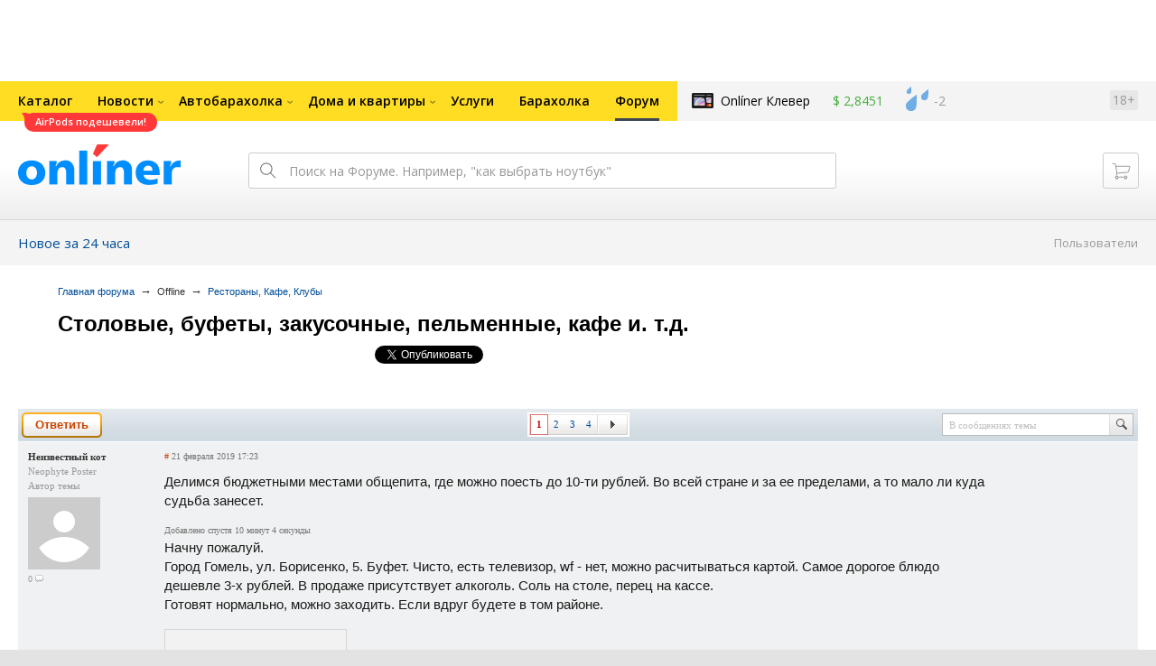

--- FILE ---
content_type: image/svg+xml
request_url: https://content.onliner.by/forum/1946515/800x800/efc0dd2ac74039568ae23d3807ff11a7.jpeg
body_size: 11920
content:
<svg xmlns="http://www.w3.org/2000/svg" width="200" height="200" fill="none" viewBox="0 0 200 200"><path fill="#f2f2f2" d="M0 0h200v200H0z"/><path fill="#000" d="M67.293 174.305q.123.327.228.633.105.298.188.574.082.275.129.533h.04q.084-.292.235-.768.153-.48.328-.978l1.342-3.721h1.049l-2.795 7.365a5 5 0 0 1-.521 1.032 2.05 2.05 0 0 1-.715.673q-.422.241-1.02.241-.275 0-.486-.035a3 3 0 0 1-.363-.071v-.779q.13.029.31.053.188.023.387.023.363 0 .627-.141.27-.134.463-.398t.334-.627l.351-.902-2.572-6.434h1.043zm-8.895-3.844q1.202 0 1.916.826.715.826.715 2.484 0 1.096-.328 1.84t-.926 1.125q-.59.381-1.4.381-.51 0-.897-.135a2.1 2.1 0 0 1-.662-.363 2.4 2.4 0 0 1-.457-.498h-.07l.041.551q.03.322.03.562v2.637h-.98v-9.293h.804l.129.949h.046q.188-.293.457-.533.27-.246.657-.387.392-.146.925-.146m18.164 5.713h.92v3.047h-.943V177h-4.547v2.221h-.931v-3.047h.503a7.8 7.8 0 0 0 .915-1.67q.363-.909.55-1.904.188-1.002.2-2.022h3.334zm-55.335-5.713q.878 0 1.535.393.662.392 1.025 1.136.37.738.37 1.787-.001.791-.206 1.412a2.9 2.9 0 0 1-.592 1.049q-.386.428-.937.657a3.3 3.3 0 0 1-1.236.222q-.645 0-1.184-.222a2.7 2.7 0 0 1-.926-.657 3 3 0 0 1-.603-1.049 4.4 4.4 0 0 1-.211-1.412q0-1.054.357-1.793a2.54 2.54 0 0 1 1.02-1.13q.667-.393 1.588-.393m10.13.012q1.148 0 1.706.515.555.516.556 1.647V177h-.709l-.187-.949h-.047q-.27.35-.563.592a2.1 2.1 0 0 1-.68.357 3.2 3.2 0 0 1-.937.117q-.585 0-1.043-.205a1.63 1.63 0 0 1-.715-.621q-.258-.416-.258-1.055 0-.96.762-1.476t2.32-.563l1.108-.047v-.392q0-.833-.358-1.166-.357-.334-1.007-.334-.504 0-.961.146a7 7 0 0 0-.867.346l-.3-.738q.435-.224.997-.381.563-.158 1.183-.158m19.413-.012q.878 0 1.535.393.662.392 1.025 1.136.37.738.37 1.787-.001.791-.206 1.412a2.9 2.9 0 0 1-.592 1.049q-.387.428-.937.657a3.3 3.3 0 0 1-1.237.222q-.645 0-1.183-.222a2.7 2.7 0 0 1-.926-.657 3 3 0 0 1-.603-1.049 4.4 4.4 0 0 1-.211-1.412q0-1.054.357-1.793a2.54 2.54 0 0 1 1.02-1.13q.668-.393 1.587-.393m30.392.012q1.149 0 1.705.515.557.516.557 1.647V177h-.71l-.187-.949h-.046q-.27.35-.563.592a2.1 2.1 0 0 1-.68.357 3.2 3.2 0 0 1-.937.117q-.586 0-1.043-.205a1.63 1.63 0 0 1-.715-.621q-.258-.416-.258-1.055 0-.96.762-1.476t2.32-.563l1.108-.047v-.392q0-.833-.358-1.166-.357-.334-1.008-.334-.504 0-.96.146a7 7 0 0 0-.868.346l-.299-.738q.434-.224.996-.381.564-.158 1.184-.158m31.219-.012q.82 0 1.406.363.587.363.897 1.02.31.65.31 1.523v.604h-4.435q.017 1.131.562 1.722.545.592 1.535.592.61 0 1.078-.111.47-.112.973-.328v.855q-.486.217-.967.317a5.6 5.6 0 0 1-1.125.099q-.926 0-1.617-.375a2.6 2.6 0 0 1-1.066-1.113q-.381-.732-.381-1.793 0-1.037.345-1.793.352-.761.985-1.172.639-.41 1.5-.41m12.053 0q.879 0 1.535.393.662.392 1.025 1.136.369.738.369 1.787 0 .791-.205 1.412a2.9 2.9 0 0 1-.592 1.049q-.386.428-.937.657a3.3 3.3 0 0 1-1.236.222q-.645 0-1.184-.222a2.7 2.7 0 0 1-.926-.657 3 3 0 0 1-.603-1.049 4.4 4.4 0 0 1-.211-1.412q0-1.054.357-1.793a2.54 2.54 0 0 1 1.02-1.13q.667-.393 1.588-.393M90.244 177h-.99v-5.607h-1.951a30 30 0 0 1-.3 2.601q-.175 1.078-.444 1.764-.264.68-.645 1.002-.375.316-.896.316-.159 0-.3-.017a1 1 0 0 1-.24-.059v-.738a1.1 1.1 0 0 0 .34.047.67.67 0 0 0 .48-.217q.224-.223.4-.668.18-.445.322-1.125.14-.685.246-1.611a44 44 0 0 0 .193-2.11h3.785zm14.496 0h-.99v-5.607h-1.951a30 30 0 0 1-.299 2.601q-.176 1.078-.445 1.764-.264.68-.645 1.002-.375.316-.896.316-.158 0-.3-.017a1 1 0 0 1-.24-.059v-.738a1.1 1.1 0 0 0 .34.047.67.67 0 0 0 .48-.217q.224-.223.399-.668.182-.445.323-1.125.14-.685.246-1.611.11-.933.193-2.11h3.785zm-92.736-3.727h3.58v-2.695h.973V177h-.973v-2.9h-3.58v2.9h-.979v-6.422h.979zm26.361-2.695q.691 0 1.219.158.533.153.838.504.305.352.305.949 0 .604-.352.944a1.84 1.84 0 0 1-.908.451v.047q.603.082 1.037.433.44.346.44 1.061a1.8 1.8 0 0 1-.264.973q-.264.422-.827.662t-1.464.24h-2.766v-6.422zm8.526.826h-2.116V177h-.96v-5.596h-2.087v-.826h5.163zm46.33 3.211q0 .117-.006.305-.006.182-.018.392l-.023.399q-.006.187-.018.31l3.504-5.443h1.196V177h-.909v-3.938a25 25 0 0 1 .024-1.054l.017-.446L93.496 177h-1.201v-6.422h.926zm27.322-3.211h-2.918V177h-.979v-6.422h3.897zm-88.863 2.473q-1.202.047-1.694.393-.492.345-.492.978 0 .551.334.814.334.264.885.264.855 0 1.4-.474.546-.475.545-1.424v-.592zm49.804 0q-1.2.047-1.693.393-.492.345-.492.978 0 .551.334.814.334.264.885.264.855 0 1.4-.474.545-.475.545-1.424v-.592zm-60.28-2.596q-1.004 0-1.472.662-.462.663-.462 1.834 0 .774.205 1.342.204.569.632.879t1.102.311q.667 0 1.096-.311.434-.31.638-.879.205-.568.205-1.342 0-.767-.205-1.324-.204-.562-.633-.867-.427-.305-1.107-.305m29.542 0q-1.002 0-1.47.662-.464.663-.464 1.834 0 .774.206 1.342.204.569.632.879t1.102.311q.667 0 1.096-.311.434-.31.638-.879.205-.568.205-1.342 0-.767-.205-1.324-.204-.562-.633-.867-.428-.305-1.107-.305m7.482 0q-.667 0-1.078.258-.404.258-.591.773-.188.51-.2 1.284v.187q0 .815.176 1.377.182.562.592.856.416.293 1.113.293.598 0 .996-.323.399-.322.592-.896.2-.58.2-1.33-.001-1.137-.446-1.805-.44-.674-1.354-.674m66.182 0q-1.002 0-1.471.662-.462.663-.462 1.834 0 .774.205 1.342.204.569.632.879t1.102.311q.668 0 1.096-.311.434-.31.638-.879.205-.568.205-1.342 0-.767-.205-1.324-.204-.562-.632-.867t-1.108-.305m-87.808 4.928h1.67q.808 0 1.23-.246.428-.252.428-.838 0-.568-.434-.82-.427-.252-1.248-.252h-1.646zm37.494-4.857q-.053.855-.252 1.74-.194.885-.516 1.687a6.7 6.7 0 0 1-.75 1.395h3.041v-4.822zm-37.494 1.886h1.535q.79 0 1.195-.228.405-.23.404-.709 0-.457-.334-.68-.333-.228-1.095-.228h-1.705zm75.767-1.98q-.779 0-1.242.51-.463.509-.551 1.423h3.399a2.8 2.8 0 0 0-.182-1.007 1.4 1.4 0 0 0-.522-.68q-.351-.246-.902-.246m-93.287-12.953a24 24 0 0 1 .416 1.207q.082.275.129.533h.041q.082-.292.234-.768.153-.48.328-.978l1.342-3.721h1.05l-2.796 7.365a5 5 0 0 1-.521 1.032 2.05 2.05 0 0 1-.715.673q-.421.241-1.02.241-.274 0-.486-.035a3 3 0 0 1-.363-.071v-.779q.13.029.31.053.188.023.387.023.363 0 .627-.141.27-.134.463-.398a2.7 2.7 0 0 0 .334-.627l.351-.902-2.572-6.434h1.043zm77.695-3.844q1.202 0 1.916.826.715.826.715 2.484 0 1.096-.328 1.84t-.926 1.125q-.591.381-1.4.381-.51 0-.897-.135a2.1 2.1 0 0 1-.662-.363 2.4 2.4 0 0 1-.457-.498h-.07l.041.551q.03.322.03.562v2.637h-.98v-9.293h.803l.13.949h.046q.188-.293.457-.533.27-.246.657-.387.392-.146.925-.146m49.711 5.279q-.105.428-.269.914-.159.487-.352.973-.187.492-.381.92h-.726a29 29 0 0 0 .451-2.01q.1-.51.158-.932h1.043zm-108.703-7.06q-.37.053-.773.123a33 33 0 0 0-1.57.293q-.359.075-.633.158-.498.135-.862.469-.358.333-.568.92-.206.585-.246 1.476h.07q.175-.258.48-.51.306-.252.727-.416.422-.17.95-.17.831 0 1.388.364.556.357.838 1.008.28.65.281 1.523 0 1.048-.363 1.764a2.46 2.46 0 0 1-1.008 1.078q-.65.357-1.53.357-.679 0-1.218-.263a2.5 2.5 0 0 1-.908-.774 3.8 3.8 0 0 1-.569-1.248 6.7 6.7 0 0 1-.193-1.687q0-1.372.264-2.338.264-.973.814-1.559.557-.591 1.43-.809.75-.204 1.523-.351.774-.153 1.506-.264zm20.461 1.781q.88 0 1.535.393.663.392 1.026 1.136.369.738.369 1.787 0 .791-.205 1.412a2.9 2.9 0 0 1-.592 1.049q-.386.428-.938.657a3.3 3.3 0 0 1-1.236.222q-.645 0-1.183-.222a2.7 2.7 0 0 1-.926-.657 3 3 0 0 1-.604-1.049 4.4 4.4 0 0 1-.21-1.412q0-1.054.357-1.793a2.54 2.54 0 0 1 1.02-1.13q.667-.393 1.587-.393m17.01 0q.72 0 1.248.199.528.194.814.569.288.374.288.914 0 .58-.317.925-.316.346-.873.498v.047q.393.106.709.305.323.193.51.516.193.316.193.791 0 .538-.293.972-.293.428-.89.674-.599.246-1.512.246-.451 0-.856-.053a4.6 4.6 0 0 1-.732-.14 3 3 0 0 1-.574-.223v-.885q.41.2.96.352a4.4 4.4 0 0 0 1.19.152q.492 0 .885-.111.393-.117.621-.369.234-.258.234-.674a.95.95 0 0 0-.205-.627q-.206-.252-.615-.369-.405-.123-1.025-.123h-.862v-.797h.71q.825 0 1.318-.234.492-.235.492-.791 0-.481-.381-.715-.38-.24-1.09-.24-.527 0-.931.111-.405.105-.874.305l-.345-.78q.504-.222 1.054-.334.551-.111 1.149-.111m6.756 0q.879 0 1.535.393.662.392 1.025 1.136.37.738.37 1.787 0 .791-.206 1.412a2.9 2.9 0 0 1-.592 1.049q-.386.428-.937.657a3.3 3.3 0 0 1-1.236.222q-.645 0-1.184-.222a2.7 2.7 0 0 1-.926-.657 3 3 0 0 1-.603-1.049 4.4 4.4 0 0 1-.211-1.412q0-1.054.357-1.793a2.54 2.54 0 0 1 1.02-1.13q.667-.393 1.588-.393m9.984-1.781q-.37.053-.773.123a33 33 0 0 0-1.57.293 8 8 0 0 0-.634.158q-.498.135-.86.469-.358.333-.57.92-.204.585-.245 1.476h.07q.175-.258.48-.51.306-.252.727-.416.422-.17.95-.17.831 0 1.388.364.556.357.838 1.008.28.65.281 1.523 0 1.048-.363 1.764a2.46 2.46 0 0 1-1.008 1.078q-.65.357-1.53.357-.679 0-1.218-.263a2.5 2.5 0 0 1-.908-.774 3.8 3.8 0 0 1-.569-1.248 6.7 6.7 0 0 1-.193-1.687q0-1.372.264-2.338.263-.973.814-1.559.557-.591 1.43-.809.75-.204 1.523-.351.774-.153 1.506-.264zm11.514 1.793q1.148 0 1.705.515.556.516.556 1.647V161h-.709l-.187-.949h-.047q-.27.35-.562.592a2.1 2.1 0 0 1-.68.357 3.2 3.2 0 0 1-.938.117q-.585 0-1.043-.205a1.63 1.63 0 0 1-.714-.621q-.258-.416-.258-1.055 0-.96.762-1.476.761-.516 2.32-.563l1.107-.047v-.392q0-.833-.357-1.166-.357-.334-1.008-.334a3.2 3.2 0 0 0-.961.146 7 7 0 0 0-.867.346l-.299-.738a5.3 5.3 0 0 1 .996-.381q.563-.158 1.184-.158m15.562-.012q.82 0 1.407.363.585.363.896 1.02.31.65.311 1.523v.604h-4.436q.018 1.131.562 1.722.546.592 1.536.592.609 0 1.078-.111.468-.112.972-.328v.855a4.7 4.7 0 0 1-.966.317 5.6 5.6 0 0 1-1.125.099q-.927 0-1.618-.375a2.6 2.6 0 0 1-1.066-1.113q-.381-.732-.381-1.793 0-1.037.346-1.793.351-.761.984-1.172.639-.41 1.5-.41m21.961 0q.82 0 1.406.363t.897 1.02q.31.65.31 1.523v.604h-4.435q.018 1.131.562 1.722.545.592 1.536.592.609 0 1.078-.111.468-.112.972-.328v.855a4.7 4.7 0 0 1-.966.317 5.6 5.6 0 0 1-1.125.099q-.927 0-1.618-.375a2.6 2.6 0 0 1-1.066-1.113q-.381-.732-.381-1.793 0-1.037.346-1.793.351-.761.984-1.172.639-.41 1.5-.41M53.588 161h-.99v-5.607h-1.951a30 30 0 0 1-.3 2.601q-.175 1.078-.445 1.764-.263.68-.644 1.002-.375.316-.897.316-.158 0-.298-.017a1 1 0 0 1-.24-.059v-.738a1.1 1.1 0 0 0 .34.047.67.67 0 0 0 .48-.217q.222-.223.398-.668.182-.446.322-1.125.141-.685.246-1.611.112-.933.194-2.11h3.785zm-37.102-7.688h-2.683V161H12.8v-7.688h-2.696v-.878h6.381zm11.537 2.092h-2.115V161h-.96v-5.596H22.86v-.826h5.162zm12.504 1.823h1.758q.82 0 1.348.205.533.204.79.609.26.405.259 1.002 0 .597-.258 1.037-.252.44-.797.68-.54.24-1.406.24h-2.672v-6.422h.978zM46.715 161h-.973v-6.422h.973zm20.185-2.385q0 .117-.006.305-.006.182-.017.392l-.023.399q-.006.187-.018.31l3.504-5.443h1.195V161h-.908v-3.938a25 25 0 0 1 .023-1.054l.018-.446L67.176 161h-1.201v-6.422h.925zm43.793-.92v-3.117h.909v3.117l2.636-3.117h1.061l-2.672 3.123 2.9 3.299h-1.113l-2.812-3.258V161h-.909v-3.258L107.887 161h-1.114l2.901-3.299-2.678-3.123h1.072zm13.623-.422h3.58v-2.695h.973V161h-.973v-2.9h-3.58v2.9h-.978v-6.422h.978zm7.541 1.342a14 14 0 0 1-.023.697l-.023.399q-.006.187-.018.31l3.504-5.443h1.195V161h-.908v-3.938q0-.187.006-.48a34 34 0 0 1 .035-1.02L132.133 161h-1.201v-6.422h.925zm-28.025-.738q-1.201.047-1.693.393-.493.345-.493.978 0 .551.334.814.335.264.885.264.856 0 1.401-.474.545-.475.545-1.424v-.592zm-68.625-2.039q-.533 0-.967.228a2.8 2.8 0 0 0-.732.534q-.3.31-.434.556 0 .598.088 1.16t.305 1.014q.216.451.598.715.386.264.978.264.557 0 .955-.235.405-.234.621-.738.223-.51.223-1.324 0-1.02-.393-1.594-.387-.58-1.242-.58m23.016-.557q-1.002 0-1.471.662-.463.663-.463 1.834 0 .774.205 1.342t.633.879 1.101.311q.669 0 1.096-.311.434-.31.639-.879.205-.568.205-1.342 0-.767-.205-1.324-.205-.562-.633-.867-.427-.305-1.107-.305m23.765 0q-1.002 0-1.47.662-.463.663-.463 1.834 0 .774.205 1.342.204.569.633.879.427.31 1.101.311.667 0 1.096-.311.434-.31.638-.879.206-.568.206-1.342 0-.767-.206-1.324-.204-.562-.632-.867t-1.108-.305m7.43.557q-.534 0-.967.228a2.8 2.8 0 0 0-.732.534q-.3.31-.434.556 0 .598.088 1.16t.305 1.014q.217.451.597.715.387.264.979.264.557 0 .955-.235.405-.234.621-.738.223-.51.223-1.324 0-1.02-.393-1.594-.387-.58-1.242-.58m7.19-.557q-.669 0-1.079.258-.404.258-.591.773-.189.51-.2 1.284v.187q0 .815.176 1.377.181.562.592.856.415.293 1.113.293.598 0 .996-.323.399-.322.592-.896.2-.58.2-1.33-.001-1.137-.446-1.805-.44-.674-1.354-.674m-56.08 4.928h1.599q.726 0 1.16-.258t.434-.861q0-.592-.405-.82-.405-.235-1.16-.235h-1.629zm78.533-4.951q-.78 0-1.243.51-.463.509-.55 1.423h3.398a2.7 2.7 0 0 0-.182-1.007 1.4 1.4 0 0 0-.521-.68q-.351-.246-.902-.246m21.96 0q-.778 0-1.242.51-.462.509-.55 1.423h3.398a2.8 2.8 0 0 0-.182-1.007 1.4 1.4 0 0 0-.521-.68q-.352-.246-.903-.246"/></svg>

--- FILE ---
content_type: image/svg+xml
request_url: https://content.onliner.by/forum/1946515/800x800/2a0d6b329e97415d8cdf06723d99c9e4.jpeg
body_size: 11920
content:
<svg xmlns="http://www.w3.org/2000/svg" width="200" height="200" fill="none" viewBox="0 0 200 200"><path fill="#f2f2f2" d="M0 0h200v200H0z"/><path fill="#000" d="M67.293 174.305q.123.327.228.633.105.298.188.574.082.275.129.533h.04q.084-.292.235-.768.153-.48.328-.978l1.342-3.721h1.049l-2.795 7.365a5 5 0 0 1-.521 1.032 2.05 2.05 0 0 1-.715.673q-.422.241-1.02.241-.275 0-.486-.035a3 3 0 0 1-.363-.071v-.779q.13.029.31.053.188.023.387.023.363 0 .627-.141.27-.134.463-.398t.334-.627l.351-.902-2.572-6.434h1.043zm-8.895-3.844q1.202 0 1.916.826.715.826.715 2.484 0 1.096-.328 1.84t-.926 1.125q-.59.381-1.4.381-.51 0-.897-.135a2.1 2.1 0 0 1-.662-.363 2.4 2.4 0 0 1-.457-.498h-.07l.041.551q.03.322.03.562v2.637h-.98v-9.293h.804l.129.949h.046q.188-.293.457-.533.27-.246.657-.387.392-.146.925-.146m18.164 5.713h.92v3.047h-.943V177h-4.547v2.221h-.931v-3.047h.503a7.8 7.8 0 0 0 .915-1.67q.363-.909.55-1.904.188-1.002.2-2.022h3.334zm-55.335-5.713q.878 0 1.535.393.662.392 1.025 1.136.37.738.37 1.787-.001.791-.206 1.412a2.9 2.9 0 0 1-.592 1.049q-.386.428-.937.657a3.3 3.3 0 0 1-1.236.222q-.645 0-1.184-.222a2.7 2.7 0 0 1-.926-.657 3 3 0 0 1-.603-1.049 4.4 4.4 0 0 1-.211-1.412q0-1.054.357-1.793a2.54 2.54 0 0 1 1.02-1.13q.667-.393 1.588-.393m10.13.012q1.148 0 1.706.515.555.516.556 1.647V177h-.709l-.187-.949h-.047q-.27.35-.563.592a2.1 2.1 0 0 1-.68.357 3.2 3.2 0 0 1-.937.117q-.585 0-1.043-.205a1.63 1.63 0 0 1-.715-.621q-.258-.416-.258-1.055 0-.96.762-1.476t2.32-.563l1.108-.047v-.392q0-.833-.358-1.166-.357-.334-1.007-.334-.504 0-.961.146a7 7 0 0 0-.867.346l-.3-.738q.435-.224.997-.381.563-.158 1.183-.158m19.413-.012q.878 0 1.535.393.662.392 1.025 1.136.37.738.37 1.787-.001.791-.206 1.412a2.9 2.9 0 0 1-.592 1.049q-.387.428-.937.657a3.3 3.3 0 0 1-1.237.222q-.645 0-1.183-.222a2.7 2.7 0 0 1-.926-.657 3 3 0 0 1-.603-1.049 4.4 4.4 0 0 1-.211-1.412q0-1.054.357-1.793a2.54 2.54 0 0 1 1.02-1.13q.668-.393 1.587-.393m30.392.012q1.149 0 1.705.515.557.516.557 1.647V177h-.71l-.187-.949h-.046q-.27.35-.563.592a2.1 2.1 0 0 1-.68.357 3.2 3.2 0 0 1-.937.117q-.586 0-1.043-.205a1.63 1.63 0 0 1-.715-.621q-.258-.416-.258-1.055 0-.96.762-1.476t2.32-.563l1.108-.047v-.392q0-.833-.358-1.166-.357-.334-1.008-.334-.504 0-.96.146a7 7 0 0 0-.868.346l-.299-.738q.434-.224.996-.381.564-.158 1.184-.158m31.219-.012q.82 0 1.406.363.587.363.897 1.02.31.65.31 1.523v.604h-4.435q.017 1.131.562 1.722.545.592 1.535.592.61 0 1.078-.111.47-.112.973-.328v.855q-.486.217-.967.317a5.6 5.6 0 0 1-1.125.099q-.926 0-1.617-.375a2.6 2.6 0 0 1-1.066-1.113q-.381-.732-.381-1.793 0-1.037.345-1.793.352-.761.985-1.172.639-.41 1.5-.41m12.053 0q.879 0 1.535.393.662.392 1.025 1.136.369.738.369 1.787 0 .791-.205 1.412a2.9 2.9 0 0 1-.592 1.049q-.386.428-.937.657a3.3 3.3 0 0 1-1.236.222q-.645 0-1.184-.222a2.7 2.7 0 0 1-.926-.657 3 3 0 0 1-.603-1.049 4.4 4.4 0 0 1-.211-1.412q0-1.054.357-1.793a2.54 2.54 0 0 1 1.02-1.13q.667-.393 1.588-.393M90.244 177h-.99v-5.607h-1.951a30 30 0 0 1-.3 2.601q-.175 1.078-.444 1.764-.264.68-.645 1.002-.375.316-.896.316-.159 0-.3-.017a1 1 0 0 1-.24-.059v-.738a1.1 1.1 0 0 0 .34.047.67.67 0 0 0 .48-.217q.224-.223.4-.668.18-.445.322-1.125.14-.685.246-1.611a44 44 0 0 0 .193-2.11h3.785zm14.496 0h-.99v-5.607h-1.951a30 30 0 0 1-.299 2.601q-.176 1.078-.445 1.764-.264.68-.645 1.002-.375.316-.896.316-.158 0-.3-.017a1 1 0 0 1-.24-.059v-.738a1.1 1.1 0 0 0 .34.047.67.67 0 0 0 .48-.217q.224-.223.399-.668.182-.445.323-1.125.14-.685.246-1.611.11-.933.193-2.11h3.785zm-92.736-3.727h3.58v-2.695h.973V177h-.973v-2.9h-3.58v2.9h-.979v-6.422h.979zm26.361-2.695q.691 0 1.219.158.533.153.838.504.305.352.305.949 0 .604-.352.944a1.84 1.84 0 0 1-.908.451v.047q.603.082 1.037.433.44.346.44 1.061a1.8 1.8 0 0 1-.264.973q-.264.422-.827.662t-1.464.24h-2.766v-6.422zm8.526.826h-2.116V177h-.96v-5.596h-2.087v-.826h5.163zm46.33 3.211q0 .117-.006.305-.006.182-.018.392l-.023.399q-.006.187-.018.31l3.504-5.443h1.196V177h-.909v-3.938a25 25 0 0 1 .024-1.054l.017-.446L93.496 177h-1.201v-6.422h.926zm27.322-3.211h-2.918V177h-.979v-6.422h3.897zm-88.863 2.473q-1.202.047-1.694.393-.492.345-.492.978 0 .551.334.814.334.264.885.264.855 0 1.4-.474.546-.475.545-1.424v-.592zm49.804 0q-1.2.047-1.693.393-.492.345-.492.978 0 .551.334.814.334.264.885.264.855 0 1.4-.474.545-.475.545-1.424v-.592zm-60.28-2.596q-1.004 0-1.472.662-.462.663-.462 1.834 0 .774.205 1.342.204.569.632.879t1.102.311q.667 0 1.096-.311.434-.31.638-.879.205-.568.205-1.342 0-.767-.205-1.324-.204-.562-.633-.867-.427-.305-1.107-.305m29.542 0q-1.002 0-1.47.662-.464.663-.464 1.834 0 .774.206 1.342.204.569.632.879t1.102.311q.667 0 1.096-.311.434-.31.638-.879.205-.568.205-1.342 0-.767-.205-1.324-.204-.562-.633-.867-.428-.305-1.107-.305m7.482 0q-.667 0-1.078.258-.404.258-.591.773-.188.51-.2 1.284v.187q0 .815.176 1.377.182.562.592.856.416.293 1.113.293.598 0 .996-.323.399-.322.592-.896.2-.58.2-1.33-.001-1.137-.446-1.805-.44-.674-1.354-.674m66.182 0q-1.002 0-1.471.662-.462.663-.462 1.834 0 .774.205 1.342.204.569.632.879t1.102.311q.668 0 1.096-.311.434-.31.638-.879.205-.568.205-1.342 0-.767-.205-1.324-.204-.562-.632-.867t-1.108-.305m-87.808 4.928h1.67q.808 0 1.23-.246.428-.252.428-.838 0-.568-.434-.82-.427-.252-1.248-.252h-1.646zm37.494-4.857q-.053.855-.252 1.74-.194.885-.516 1.687a6.7 6.7 0 0 1-.75 1.395h3.041v-4.822zm-37.494 1.886h1.535q.79 0 1.195-.228.405-.23.404-.709 0-.457-.334-.68-.333-.228-1.095-.228h-1.705zm75.767-1.98q-.779 0-1.242.51-.463.509-.551 1.423h3.399a2.8 2.8 0 0 0-.182-1.007 1.4 1.4 0 0 0-.522-.68q-.351-.246-.902-.246m-93.287-12.953a24 24 0 0 1 .416 1.207q.082.275.129.533h.041q.082-.292.234-.768.153-.48.328-.978l1.342-3.721h1.05l-2.796 7.365a5 5 0 0 1-.521 1.032 2.05 2.05 0 0 1-.715.673q-.421.241-1.02.241-.274 0-.486-.035a3 3 0 0 1-.363-.071v-.779q.13.029.31.053.188.023.387.023.363 0 .627-.141.27-.134.463-.398a2.7 2.7 0 0 0 .334-.627l.351-.902-2.572-6.434h1.043zm77.695-3.844q1.202 0 1.916.826.715.826.715 2.484 0 1.096-.328 1.84t-.926 1.125q-.591.381-1.4.381-.51 0-.897-.135a2.1 2.1 0 0 1-.662-.363 2.4 2.4 0 0 1-.457-.498h-.07l.041.551q.03.322.03.562v2.637h-.98v-9.293h.803l.13.949h.046q.188-.293.457-.533.27-.246.657-.387.392-.146.925-.146m49.711 5.279q-.105.428-.269.914-.159.487-.352.973-.187.492-.381.92h-.726a29 29 0 0 0 .451-2.01q.1-.51.158-.932h1.043zm-108.703-7.06q-.37.053-.773.123a33 33 0 0 0-1.57.293q-.359.075-.633.158-.498.135-.862.469-.358.333-.568.92-.206.585-.246 1.476h.07q.175-.258.48-.51.306-.252.727-.416.422-.17.95-.17.831 0 1.388.364.556.357.838 1.008.28.65.281 1.523 0 1.048-.363 1.764a2.46 2.46 0 0 1-1.008 1.078q-.65.357-1.53.357-.679 0-1.218-.263a2.5 2.5 0 0 1-.908-.774 3.8 3.8 0 0 1-.569-1.248 6.7 6.7 0 0 1-.193-1.687q0-1.372.264-2.338.264-.973.814-1.559.557-.591 1.43-.809.75-.204 1.523-.351.774-.153 1.506-.264zm20.461 1.781q.88 0 1.535.393.663.392 1.026 1.136.369.738.369 1.787 0 .791-.205 1.412a2.9 2.9 0 0 1-.592 1.049q-.386.428-.938.657a3.3 3.3 0 0 1-1.236.222q-.645 0-1.183-.222a2.7 2.7 0 0 1-.926-.657 3 3 0 0 1-.604-1.049 4.4 4.4 0 0 1-.21-1.412q0-1.054.357-1.793a2.54 2.54 0 0 1 1.02-1.13q.667-.393 1.587-.393m17.01 0q.72 0 1.248.199.528.194.814.569.288.374.288.914 0 .58-.317.925-.316.346-.873.498v.047q.393.106.709.305.323.193.51.516.193.316.193.791 0 .538-.293.972-.293.428-.89.674-.599.246-1.512.246-.451 0-.856-.053a4.6 4.6 0 0 1-.732-.14 3 3 0 0 1-.574-.223v-.885q.41.2.96.352a4.4 4.4 0 0 0 1.19.152q.492 0 .885-.111.393-.117.621-.369.234-.258.234-.674a.95.95 0 0 0-.205-.627q-.206-.252-.615-.369-.405-.123-1.025-.123h-.862v-.797h.71q.825 0 1.318-.234.492-.235.492-.791 0-.481-.381-.715-.38-.24-1.09-.24-.527 0-.931.111-.405.105-.874.305l-.345-.78q.504-.222 1.054-.334.551-.111 1.149-.111m6.756 0q.879 0 1.535.393.662.392 1.025 1.136.37.738.37 1.787 0 .791-.206 1.412a2.9 2.9 0 0 1-.592 1.049q-.386.428-.937.657a3.3 3.3 0 0 1-1.236.222q-.645 0-1.184-.222a2.7 2.7 0 0 1-.926-.657 3 3 0 0 1-.603-1.049 4.4 4.4 0 0 1-.211-1.412q0-1.054.357-1.793a2.54 2.54 0 0 1 1.02-1.13q.667-.393 1.588-.393m9.984-1.781q-.37.053-.773.123a33 33 0 0 0-1.57.293 8 8 0 0 0-.634.158q-.498.135-.86.469-.358.333-.57.92-.204.585-.245 1.476h.07q.175-.258.48-.51.306-.252.727-.416.422-.17.95-.17.831 0 1.388.364.556.357.838 1.008.28.65.281 1.523 0 1.048-.363 1.764a2.46 2.46 0 0 1-1.008 1.078q-.65.357-1.53.357-.679 0-1.218-.263a2.5 2.5 0 0 1-.908-.774 3.8 3.8 0 0 1-.569-1.248 6.7 6.7 0 0 1-.193-1.687q0-1.372.264-2.338.263-.973.814-1.559.557-.591 1.43-.809.75-.204 1.523-.351.774-.153 1.506-.264zm11.514 1.793q1.148 0 1.705.515.556.516.556 1.647V161h-.709l-.187-.949h-.047q-.27.35-.562.592a2.1 2.1 0 0 1-.68.357 3.2 3.2 0 0 1-.938.117q-.585 0-1.043-.205a1.63 1.63 0 0 1-.714-.621q-.258-.416-.258-1.055 0-.96.762-1.476.761-.516 2.32-.563l1.107-.047v-.392q0-.833-.357-1.166-.357-.334-1.008-.334a3.2 3.2 0 0 0-.961.146 7 7 0 0 0-.867.346l-.299-.738a5.3 5.3 0 0 1 .996-.381q.563-.158 1.184-.158m15.562-.012q.82 0 1.407.363.585.363.896 1.02.31.65.311 1.523v.604h-4.436q.018 1.131.562 1.722.546.592 1.536.592.609 0 1.078-.111.468-.112.972-.328v.855a4.7 4.7 0 0 1-.966.317 5.6 5.6 0 0 1-1.125.099q-.927 0-1.618-.375a2.6 2.6 0 0 1-1.066-1.113q-.381-.732-.381-1.793 0-1.037.346-1.793.351-.761.984-1.172.639-.41 1.5-.41m21.961 0q.82 0 1.406.363t.897 1.02q.31.65.31 1.523v.604h-4.435q.018 1.131.562 1.722.545.592 1.536.592.609 0 1.078-.111.468-.112.972-.328v.855a4.7 4.7 0 0 1-.966.317 5.6 5.6 0 0 1-1.125.099q-.927 0-1.618-.375a2.6 2.6 0 0 1-1.066-1.113q-.381-.732-.381-1.793 0-1.037.346-1.793.351-.761.984-1.172.639-.41 1.5-.41M53.588 161h-.99v-5.607h-1.951a30 30 0 0 1-.3 2.601q-.175 1.078-.445 1.764-.263.68-.644 1.002-.375.316-.897.316-.158 0-.298-.017a1 1 0 0 1-.24-.059v-.738a1.1 1.1 0 0 0 .34.047.67.67 0 0 0 .48-.217q.222-.223.398-.668.182-.446.322-1.125.141-.685.246-1.611.112-.933.194-2.11h3.785zm-37.102-7.688h-2.683V161H12.8v-7.688h-2.696v-.878h6.381zm11.537 2.092h-2.115V161h-.96v-5.596H22.86v-.826h5.162zm12.504 1.823h1.758q.82 0 1.348.205.533.204.79.609.26.405.259 1.002 0 .597-.258 1.037-.252.44-.797.68-.54.24-1.406.24h-2.672v-6.422h.978zM46.715 161h-.973v-6.422h.973zm20.185-2.385q0 .117-.006.305-.006.182-.017.392l-.023.399q-.006.187-.018.31l3.504-5.443h1.195V161h-.908v-3.938a25 25 0 0 1 .023-1.054l.018-.446L67.176 161h-1.201v-6.422h.925zm43.793-.92v-3.117h.909v3.117l2.636-3.117h1.061l-2.672 3.123 2.9 3.299h-1.113l-2.812-3.258V161h-.909v-3.258L107.887 161h-1.114l2.901-3.299-2.678-3.123h1.072zm13.623-.422h3.58v-2.695h.973V161h-.973v-2.9h-3.58v2.9h-.978v-6.422h.978zm7.541 1.342a14 14 0 0 1-.023.697l-.023.399q-.006.187-.018.31l3.504-5.443h1.195V161h-.908v-3.938q0-.187.006-.48a34 34 0 0 1 .035-1.02L132.133 161h-1.201v-6.422h.925zm-28.025-.738q-1.201.047-1.693.393-.493.345-.493.978 0 .551.334.814.335.264.885.264.856 0 1.401-.474.545-.475.545-1.424v-.592zm-68.625-2.039q-.533 0-.967.228a2.8 2.8 0 0 0-.732.534q-.3.31-.434.556 0 .598.088 1.16t.305 1.014q.216.451.598.715.386.264.978.264.557 0 .955-.235.405-.234.621-.738.223-.51.223-1.324 0-1.02-.393-1.594-.387-.58-1.242-.58m23.016-.557q-1.002 0-1.471.662-.463.663-.463 1.834 0 .774.205 1.342t.633.879 1.101.311q.669 0 1.096-.311.434-.31.639-.879.205-.568.205-1.342 0-.767-.205-1.324-.205-.562-.633-.867-.427-.305-1.107-.305m23.765 0q-1.002 0-1.47.662-.463.663-.463 1.834 0 .774.205 1.342.204.569.633.879.427.31 1.101.311.667 0 1.096-.311.434-.31.638-.879.206-.568.206-1.342 0-.767-.206-1.324-.204-.562-.632-.867t-1.108-.305m7.43.557q-.534 0-.967.228a2.8 2.8 0 0 0-.732.534q-.3.31-.434.556 0 .598.088 1.16t.305 1.014q.217.451.597.715.387.264.979.264.557 0 .955-.235.405-.234.621-.738.223-.51.223-1.324 0-1.02-.393-1.594-.387-.58-1.242-.58m7.19-.557q-.669 0-1.079.258-.404.258-.591.773-.189.51-.2 1.284v.187q0 .815.176 1.377.181.562.592.856.415.293 1.113.293.598 0 .996-.323.399-.322.592-.896.2-.58.2-1.33-.001-1.137-.446-1.805-.44-.674-1.354-.674m-56.08 4.928h1.599q.726 0 1.16-.258t.434-.861q0-.592-.405-.82-.405-.235-1.16-.235h-1.629zm78.533-4.951q-.78 0-1.243.51-.463.509-.55 1.423h3.398a2.7 2.7 0 0 0-.182-1.007 1.4 1.4 0 0 0-.521-.68q-.351-.246-.902-.246m21.96 0q-.778 0-1.242.51-.462.509-.55 1.423h3.398a2.8 2.8 0 0 0-.182-1.007 1.4 1.4 0 0 0-.521-.68q-.352-.246-.903-.246"/></svg>

--- FILE ---
content_type: image/svg+xml
request_url: https://content.onliner.by/forum/1946515/800x800/393fe0a49e0e864b193d0c49c9428d39.jpeg
body_size: 11920
content:
<svg xmlns="http://www.w3.org/2000/svg" width="200" height="200" fill="none" viewBox="0 0 200 200"><path fill="#f2f2f2" d="M0 0h200v200H0z"/><path fill="#000" d="M67.293 174.305q.123.327.228.633.105.298.188.574.082.275.129.533h.04q.084-.292.235-.768.153-.48.328-.978l1.342-3.721h1.049l-2.795 7.365a5 5 0 0 1-.521 1.032 2.05 2.05 0 0 1-.715.673q-.422.241-1.02.241-.275 0-.486-.035a3 3 0 0 1-.363-.071v-.779q.13.029.31.053.188.023.387.023.363 0 .627-.141.27-.134.463-.398t.334-.627l.351-.902-2.572-6.434h1.043zm-8.895-3.844q1.202 0 1.916.826.715.826.715 2.484 0 1.096-.328 1.84t-.926 1.125q-.59.381-1.4.381-.51 0-.897-.135a2.1 2.1 0 0 1-.662-.363 2.4 2.4 0 0 1-.457-.498h-.07l.041.551q.03.322.03.562v2.637h-.98v-9.293h.804l.129.949h.046q.188-.293.457-.533.27-.246.657-.387.392-.146.925-.146m18.164 5.713h.92v3.047h-.943V177h-4.547v2.221h-.931v-3.047h.503a7.8 7.8 0 0 0 .915-1.67q.363-.909.55-1.904.188-1.002.2-2.022h3.334zm-55.335-5.713q.878 0 1.535.393.662.392 1.025 1.136.37.738.37 1.787-.001.791-.206 1.412a2.9 2.9 0 0 1-.592 1.049q-.386.428-.937.657a3.3 3.3 0 0 1-1.236.222q-.645 0-1.184-.222a2.7 2.7 0 0 1-.926-.657 3 3 0 0 1-.603-1.049 4.4 4.4 0 0 1-.211-1.412q0-1.054.357-1.793a2.54 2.54 0 0 1 1.02-1.13q.667-.393 1.588-.393m10.13.012q1.148 0 1.706.515.555.516.556 1.647V177h-.709l-.187-.949h-.047q-.27.35-.563.592a2.1 2.1 0 0 1-.68.357 3.2 3.2 0 0 1-.937.117q-.585 0-1.043-.205a1.63 1.63 0 0 1-.715-.621q-.258-.416-.258-1.055 0-.96.762-1.476t2.32-.563l1.108-.047v-.392q0-.833-.358-1.166-.357-.334-1.007-.334-.504 0-.961.146a7 7 0 0 0-.867.346l-.3-.738q.435-.224.997-.381.563-.158 1.183-.158m19.413-.012q.878 0 1.535.393.662.392 1.025 1.136.37.738.37 1.787-.001.791-.206 1.412a2.9 2.9 0 0 1-.592 1.049q-.387.428-.937.657a3.3 3.3 0 0 1-1.237.222q-.645 0-1.183-.222a2.7 2.7 0 0 1-.926-.657 3 3 0 0 1-.603-1.049 4.4 4.4 0 0 1-.211-1.412q0-1.054.357-1.793a2.54 2.54 0 0 1 1.02-1.13q.668-.393 1.587-.393m30.392.012q1.149 0 1.705.515.557.516.557 1.647V177h-.71l-.187-.949h-.046q-.27.35-.563.592a2.1 2.1 0 0 1-.68.357 3.2 3.2 0 0 1-.937.117q-.586 0-1.043-.205a1.63 1.63 0 0 1-.715-.621q-.258-.416-.258-1.055 0-.96.762-1.476t2.32-.563l1.108-.047v-.392q0-.833-.358-1.166-.357-.334-1.008-.334-.504 0-.96.146a7 7 0 0 0-.868.346l-.299-.738q.434-.224.996-.381.564-.158 1.184-.158m31.219-.012q.82 0 1.406.363.587.363.897 1.02.31.65.31 1.523v.604h-4.435q.017 1.131.562 1.722.545.592 1.535.592.61 0 1.078-.111.47-.112.973-.328v.855q-.486.217-.967.317a5.6 5.6 0 0 1-1.125.099q-.926 0-1.617-.375a2.6 2.6 0 0 1-1.066-1.113q-.381-.732-.381-1.793 0-1.037.345-1.793.352-.761.985-1.172.639-.41 1.5-.41m12.053 0q.879 0 1.535.393.662.392 1.025 1.136.369.738.369 1.787 0 .791-.205 1.412a2.9 2.9 0 0 1-.592 1.049q-.386.428-.937.657a3.3 3.3 0 0 1-1.236.222q-.645 0-1.184-.222a2.7 2.7 0 0 1-.926-.657 3 3 0 0 1-.603-1.049 4.4 4.4 0 0 1-.211-1.412q0-1.054.357-1.793a2.54 2.54 0 0 1 1.02-1.13q.667-.393 1.588-.393M90.244 177h-.99v-5.607h-1.951a30 30 0 0 1-.3 2.601q-.175 1.078-.444 1.764-.264.68-.645 1.002-.375.316-.896.316-.159 0-.3-.017a1 1 0 0 1-.24-.059v-.738a1.1 1.1 0 0 0 .34.047.67.67 0 0 0 .48-.217q.224-.223.4-.668.18-.445.322-1.125.14-.685.246-1.611a44 44 0 0 0 .193-2.11h3.785zm14.496 0h-.99v-5.607h-1.951a30 30 0 0 1-.299 2.601q-.176 1.078-.445 1.764-.264.68-.645 1.002-.375.316-.896.316-.158 0-.3-.017a1 1 0 0 1-.24-.059v-.738a1.1 1.1 0 0 0 .34.047.67.67 0 0 0 .48-.217q.224-.223.399-.668.182-.445.323-1.125.14-.685.246-1.611.11-.933.193-2.11h3.785zm-92.736-3.727h3.58v-2.695h.973V177h-.973v-2.9h-3.58v2.9h-.979v-6.422h.979zm26.361-2.695q.691 0 1.219.158.533.153.838.504.305.352.305.949 0 .604-.352.944a1.84 1.84 0 0 1-.908.451v.047q.603.082 1.037.433.44.346.44 1.061a1.8 1.8 0 0 1-.264.973q-.264.422-.827.662t-1.464.24h-2.766v-6.422zm8.526.826h-2.116V177h-.96v-5.596h-2.087v-.826h5.163zm46.33 3.211q0 .117-.006.305-.006.182-.018.392l-.023.399q-.006.187-.018.31l3.504-5.443h1.196V177h-.909v-3.938a25 25 0 0 1 .024-1.054l.017-.446L93.496 177h-1.201v-6.422h.926zm27.322-3.211h-2.918V177h-.979v-6.422h3.897zm-88.863 2.473q-1.202.047-1.694.393-.492.345-.492.978 0 .551.334.814.334.264.885.264.855 0 1.4-.474.546-.475.545-1.424v-.592zm49.804 0q-1.2.047-1.693.393-.492.345-.492.978 0 .551.334.814.334.264.885.264.855 0 1.4-.474.545-.475.545-1.424v-.592zm-60.28-2.596q-1.004 0-1.472.662-.462.663-.462 1.834 0 .774.205 1.342.204.569.632.879t1.102.311q.667 0 1.096-.311.434-.31.638-.879.205-.568.205-1.342 0-.767-.205-1.324-.204-.562-.633-.867-.427-.305-1.107-.305m29.542 0q-1.002 0-1.47.662-.464.663-.464 1.834 0 .774.206 1.342.204.569.632.879t1.102.311q.667 0 1.096-.311.434-.31.638-.879.205-.568.205-1.342 0-.767-.205-1.324-.204-.562-.633-.867-.428-.305-1.107-.305m7.482 0q-.667 0-1.078.258-.404.258-.591.773-.188.51-.2 1.284v.187q0 .815.176 1.377.182.562.592.856.416.293 1.113.293.598 0 .996-.323.399-.322.592-.896.2-.58.2-1.33-.001-1.137-.446-1.805-.44-.674-1.354-.674m66.182 0q-1.002 0-1.471.662-.462.663-.462 1.834 0 .774.205 1.342.204.569.632.879t1.102.311q.668 0 1.096-.311.434-.31.638-.879.205-.568.205-1.342 0-.767-.205-1.324-.204-.562-.632-.867t-1.108-.305m-87.808 4.928h1.67q.808 0 1.23-.246.428-.252.428-.838 0-.568-.434-.82-.427-.252-1.248-.252h-1.646zm37.494-4.857q-.053.855-.252 1.74-.194.885-.516 1.687a6.7 6.7 0 0 1-.75 1.395h3.041v-4.822zm-37.494 1.886h1.535q.79 0 1.195-.228.405-.23.404-.709 0-.457-.334-.68-.333-.228-1.095-.228h-1.705zm75.767-1.98q-.779 0-1.242.51-.463.509-.551 1.423h3.399a2.8 2.8 0 0 0-.182-1.007 1.4 1.4 0 0 0-.522-.68q-.351-.246-.902-.246m-93.287-12.953a24 24 0 0 1 .416 1.207q.082.275.129.533h.041q.082-.292.234-.768.153-.48.328-.978l1.342-3.721h1.05l-2.796 7.365a5 5 0 0 1-.521 1.032 2.05 2.05 0 0 1-.715.673q-.421.241-1.02.241-.274 0-.486-.035a3 3 0 0 1-.363-.071v-.779q.13.029.31.053.188.023.387.023.363 0 .627-.141.27-.134.463-.398a2.7 2.7 0 0 0 .334-.627l.351-.902-2.572-6.434h1.043zm77.695-3.844q1.202 0 1.916.826.715.826.715 2.484 0 1.096-.328 1.84t-.926 1.125q-.591.381-1.4.381-.51 0-.897-.135a2.1 2.1 0 0 1-.662-.363 2.4 2.4 0 0 1-.457-.498h-.07l.041.551q.03.322.03.562v2.637h-.98v-9.293h.803l.13.949h.046q.188-.293.457-.533.27-.246.657-.387.392-.146.925-.146m49.711 5.279q-.105.428-.269.914-.159.487-.352.973-.187.492-.381.92h-.726a29 29 0 0 0 .451-2.01q.1-.51.158-.932h1.043zm-108.703-7.06q-.37.053-.773.123a33 33 0 0 0-1.57.293q-.359.075-.633.158-.498.135-.862.469-.358.333-.568.92-.206.585-.246 1.476h.07q.175-.258.48-.51.306-.252.727-.416.422-.17.95-.17.831 0 1.388.364.556.357.838 1.008.28.65.281 1.523 0 1.048-.363 1.764a2.46 2.46 0 0 1-1.008 1.078q-.65.357-1.53.357-.679 0-1.218-.263a2.5 2.5 0 0 1-.908-.774 3.8 3.8 0 0 1-.569-1.248 6.7 6.7 0 0 1-.193-1.687q0-1.372.264-2.338.264-.973.814-1.559.557-.591 1.43-.809.75-.204 1.523-.351.774-.153 1.506-.264zm20.461 1.781q.88 0 1.535.393.663.392 1.026 1.136.369.738.369 1.787 0 .791-.205 1.412a2.9 2.9 0 0 1-.592 1.049q-.386.428-.938.657a3.3 3.3 0 0 1-1.236.222q-.645 0-1.183-.222a2.7 2.7 0 0 1-.926-.657 3 3 0 0 1-.604-1.049 4.4 4.4 0 0 1-.21-1.412q0-1.054.357-1.793a2.54 2.54 0 0 1 1.02-1.13q.667-.393 1.587-.393m17.01 0q.72 0 1.248.199.528.194.814.569.288.374.288.914 0 .58-.317.925-.316.346-.873.498v.047q.393.106.709.305.323.193.51.516.193.316.193.791 0 .538-.293.972-.293.428-.89.674-.599.246-1.512.246-.451 0-.856-.053a4.6 4.6 0 0 1-.732-.14 3 3 0 0 1-.574-.223v-.885q.41.2.96.352a4.4 4.4 0 0 0 1.19.152q.492 0 .885-.111.393-.117.621-.369.234-.258.234-.674a.95.95 0 0 0-.205-.627q-.206-.252-.615-.369-.405-.123-1.025-.123h-.862v-.797h.71q.825 0 1.318-.234.492-.235.492-.791 0-.481-.381-.715-.38-.24-1.09-.24-.527 0-.931.111-.405.105-.874.305l-.345-.78q.504-.222 1.054-.334.551-.111 1.149-.111m6.756 0q.879 0 1.535.393.662.392 1.025 1.136.37.738.37 1.787 0 .791-.206 1.412a2.9 2.9 0 0 1-.592 1.049q-.386.428-.937.657a3.3 3.3 0 0 1-1.236.222q-.645 0-1.184-.222a2.7 2.7 0 0 1-.926-.657 3 3 0 0 1-.603-1.049 4.4 4.4 0 0 1-.211-1.412q0-1.054.357-1.793a2.54 2.54 0 0 1 1.02-1.13q.667-.393 1.588-.393m9.984-1.781q-.37.053-.773.123a33 33 0 0 0-1.57.293 8 8 0 0 0-.634.158q-.498.135-.86.469-.358.333-.57.92-.204.585-.245 1.476h.07q.175-.258.48-.51.306-.252.727-.416.422-.17.95-.17.831 0 1.388.364.556.357.838 1.008.28.65.281 1.523 0 1.048-.363 1.764a2.46 2.46 0 0 1-1.008 1.078q-.65.357-1.53.357-.679 0-1.218-.263a2.5 2.5 0 0 1-.908-.774 3.8 3.8 0 0 1-.569-1.248 6.7 6.7 0 0 1-.193-1.687q0-1.372.264-2.338.263-.973.814-1.559.557-.591 1.43-.809.75-.204 1.523-.351.774-.153 1.506-.264zm11.514 1.793q1.148 0 1.705.515.556.516.556 1.647V161h-.709l-.187-.949h-.047q-.27.35-.562.592a2.1 2.1 0 0 1-.68.357 3.2 3.2 0 0 1-.938.117q-.585 0-1.043-.205a1.63 1.63 0 0 1-.714-.621q-.258-.416-.258-1.055 0-.96.762-1.476.761-.516 2.32-.563l1.107-.047v-.392q0-.833-.357-1.166-.357-.334-1.008-.334a3.2 3.2 0 0 0-.961.146 7 7 0 0 0-.867.346l-.299-.738a5.3 5.3 0 0 1 .996-.381q.563-.158 1.184-.158m15.562-.012q.82 0 1.407.363.585.363.896 1.02.31.65.311 1.523v.604h-4.436q.018 1.131.562 1.722.546.592 1.536.592.609 0 1.078-.111.468-.112.972-.328v.855a4.7 4.7 0 0 1-.966.317 5.6 5.6 0 0 1-1.125.099q-.927 0-1.618-.375a2.6 2.6 0 0 1-1.066-1.113q-.381-.732-.381-1.793 0-1.037.346-1.793.351-.761.984-1.172.639-.41 1.5-.41m21.961 0q.82 0 1.406.363t.897 1.02q.31.65.31 1.523v.604h-4.435q.018 1.131.562 1.722.545.592 1.536.592.609 0 1.078-.111.468-.112.972-.328v.855a4.7 4.7 0 0 1-.966.317 5.6 5.6 0 0 1-1.125.099q-.927 0-1.618-.375a2.6 2.6 0 0 1-1.066-1.113q-.381-.732-.381-1.793 0-1.037.346-1.793.351-.761.984-1.172.639-.41 1.5-.41M53.588 161h-.99v-5.607h-1.951a30 30 0 0 1-.3 2.601q-.175 1.078-.445 1.764-.263.68-.644 1.002-.375.316-.897.316-.158 0-.298-.017a1 1 0 0 1-.24-.059v-.738a1.1 1.1 0 0 0 .34.047.67.67 0 0 0 .48-.217q.222-.223.398-.668.182-.446.322-1.125.141-.685.246-1.611.112-.933.194-2.11h3.785zm-37.102-7.688h-2.683V161H12.8v-7.688h-2.696v-.878h6.381zm11.537 2.092h-2.115V161h-.96v-5.596H22.86v-.826h5.162zm12.504 1.823h1.758q.82 0 1.348.205.533.204.79.609.26.405.259 1.002 0 .597-.258 1.037-.252.44-.797.68-.54.24-1.406.24h-2.672v-6.422h.978zM46.715 161h-.973v-6.422h.973zm20.185-2.385q0 .117-.006.305-.006.182-.017.392l-.023.399q-.006.187-.018.31l3.504-5.443h1.195V161h-.908v-3.938a25 25 0 0 1 .023-1.054l.018-.446L67.176 161h-1.201v-6.422h.925zm43.793-.92v-3.117h.909v3.117l2.636-3.117h1.061l-2.672 3.123 2.9 3.299h-1.113l-2.812-3.258V161h-.909v-3.258L107.887 161h-1.114l2.901-3.299-2.678-3.123h1.072zm13.623-.422h3.58v-2.695h.973V161h-.973v-2.9h-3.58v2.9h-.978v-6.422h.978zm7.541 1.342a14 14 0 0 1-.023.697l-.023.399q-.006.187-.018.31l3.504-5.443h1.195V161h-.908v-3.938q0-.187.006-.48a34 34 0 0 1 .035-1.02L132.133 161h-1.201v-6.422h.925zm-28.025-.738q-1.201.047-1.693.393-.493.345-.493.978 0 .551.334.814.335.264.885.264.856 0 1.401-.474.545-.475.545-1.424v-.592zm-68.625-2.039q-.533 0-.967.228a2.8 2.8 0 0 0-.732.534q-.3.31-.434.556 0 .598.088 1.16t.305 1.014q.216.451.598.715.386.264.978.264.557 0 .955-.235.405-.234.621-.738.223-.51.223-1.324 0-1.02-.393-1.594-.387-.58-1.242-.58m23.016-.557q-1.002 0-1.471.662-.463.663-.463 1.834 0 .774.205 1.342t.633.879 1.101.311q.669 0 1.096-.311.434-.31.639-.879.205-.568.205-1.342 0-.767-.205-1.324-.205-.562-.633-.867-.427-.305-1.107-.305m23.765 0q-1.002 0-1.47.662-.463.663-.463 1.834 0 .774.205 1.342.204.569.633.879.427.31 1.101.311.667 0 1.096-.311.434-.31.638-.879.206-.568.206-1.342 0-.767-.206-1.324-.204-.562-.632-.867t-1.108-.305m7.43.557q-.534 0-.967.228a2.8 2.8 0 0 0-.732.534q-.3.31-.434.556 0 .598.088 1.16t.305 1.014q.217.451.597.715.387.264.979.264.557 0 .955-.235.405-.234.621-.738.223-.51.223-1.324 0-1.02-.393-1.594-.387-.58-1.242-.58m7.19-.557q-.669 0-1.079.258-.404.258-.591.773-.189.51-.2 1.284v.187q0 .815.176 1.377.181.562.592.856.415.293 1.113.293.598 0 .996-.323.399-.322.592-.896.2-.58.2-1.33-.001-1.137-.446-1.805-.44-.674-1.354-.674m-56.08 4.928h1.599q.726 0 1.16-.258t.434-.861q0-.592-.405-.82-.405-.235-1.16-.235h-1.629zm78.533-4.951q-.78 0-1.243.51-.463.509-.55 1.423h3.398a2.7 2.7 0 0 0-.182-1.007 1.4 1.4 0 0 0-.521-.68q-.351-.246-.902-.246m21.96 0q-.778 0-1.242.51-.462.509-.55 1.423h3.398a2.8 2.8 0 0 0-.182-1.007 1.4 1.4 0 0 0-.521-.68q-.352-.246-.903-.246"/></svg>